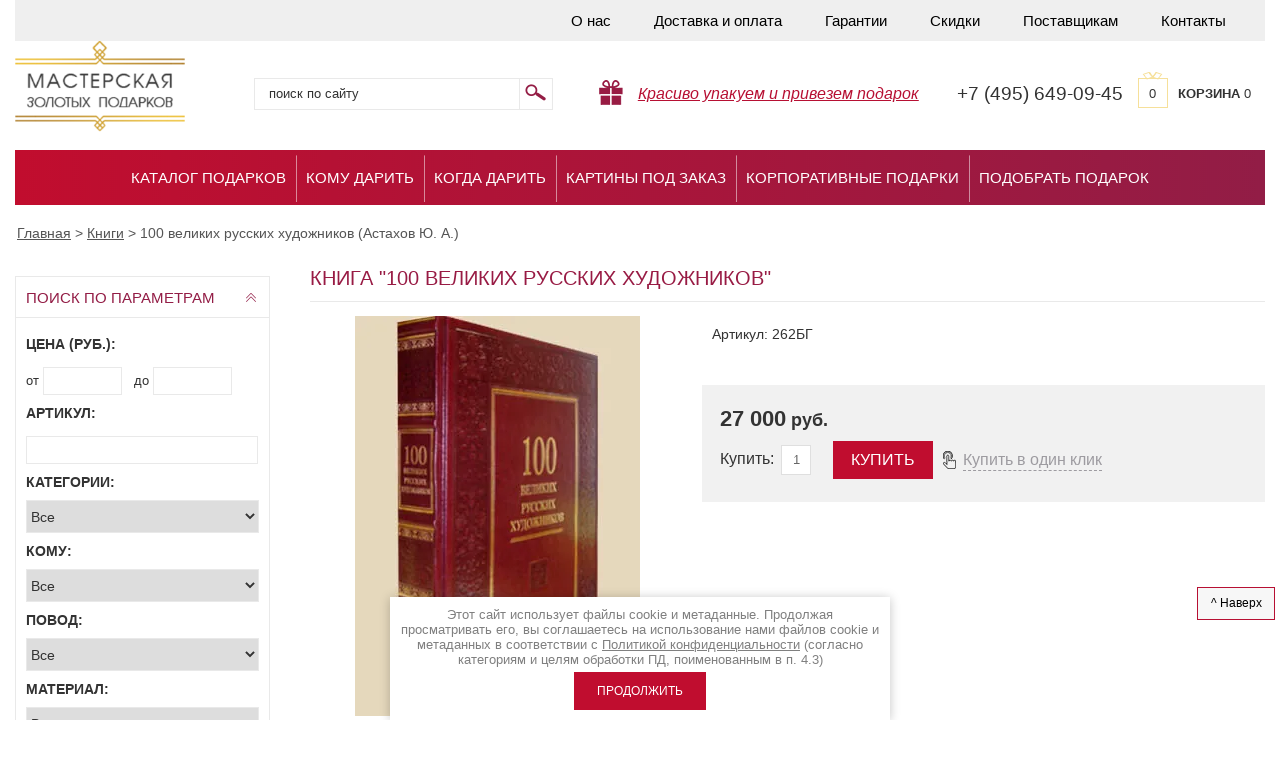

--- FILE ---
content_type: text/css
request_url: https://podarok-exclusive.ru/t/v1522/images/bdr_styles.scss.css
body_size: 472
content:
.draggable-header .highslide-header .highslide-close {
  display: block !important;
  right: 5px;
}
.shadow-block {
  background: black;
  position: fixed;
  width: 100%;
  height: 100%;
  left: 0;
  top: 0;
  opacity: 0.75;
  display: none;
}
body #toTop {
  bottom: 100px;
}
#shop2-cart-preview {
  position: relative;
  bottom: inherit;
  right: inherit;
  padding: 14px 0 14px 40px;
  background: url(..//images/cart-icon.png) no-repeat 0 -5px;
}
.site-logo {
  position: relative;
  left: inherit;
  top: inherit;
}
.search-form2 {
  position: relative;
  bottom: inherit;
  left: inherit;
  margin-left: 55px;
}
.dostavka-icon {
  float: inherit;
  margin: 0 0 0px 30px;
}
.top-site-phone {
  position: relative;
  right: inherit;
  width: auto;
  margin: auto 0 auto 24px;
}
.top_bottom {
  display: flex;
  align-items: center;
  width: 100%;
  justify-content: space-between;
}
.s_block {
  position: relative;
  display: flex;
}
.site-header {
  min-height: 0;
  padding: 0 0 0 0px;
}
#shop2-cart-preview .total {
  top: 14px;
}
.lpc-product-4__item {
  margin-top: 0 !important;
  margin-bottom: 30px !important;
}
.lpc-numbered-list__item-icon-inner span {
  background-color: var(--text-color-base-header) !important;
}


--- FILE ---
content_type: text/javascript
request_url: https://counter.megagroup.ru/4fc1b55f98e73e52c39dd54bf91eb24c.js?r=&s=1280*720*24&u=https%3A%2F%2Fpodarok-exclusive.ru%2Fmagazin%2Fproduct%2F100-velikikh-russkikh-khudozhnikov&t=%D0%9A%D0%BD%D0%B8%D0%B3%D0%B0%20100%20%D0%B2%D0%B5%D0%BB%D0%B8%D0%BA%D0%B8%D1%85%20%D1%80%D1%83%D1%81%D1%81%D0%BA%D0%B8%D1%85%20%D1%85%D1%83%D0%B4%D0%BE%D0%B6%D0%BD%D0%B8%D0%BA%D0%BE%D0%B2%20-%20%D0%9F%D0%BE%D0%B4%D0%B0%D1%80%D0%BE%D1%87%D0%BD%D1%8B%D0%B5%20%D0%B8%20%D0%BA%D0%BE%D0%BB%D0%BB%D0%B5%D0%BA%D1%86%D0%B8%D0%BE%D0%BD%D0%BD%D1%8B%D0%B5%20%D0%BA%D0%BD%D0%B8%D0%B3%D0%B8%20%D0%BA%D1%83%D0%BF%D0%B8%D1%82%D1%8C%20%D0%B2&fv=0,0&en=1&rld=0&fr=0&callback=_sntnl1768979613400&1768979613400
body_size: 87
content:
//:1
_sntnl1768979613400({date:"Wed, 21 Jan 2026 07:13:33 GMT", res:"1"})